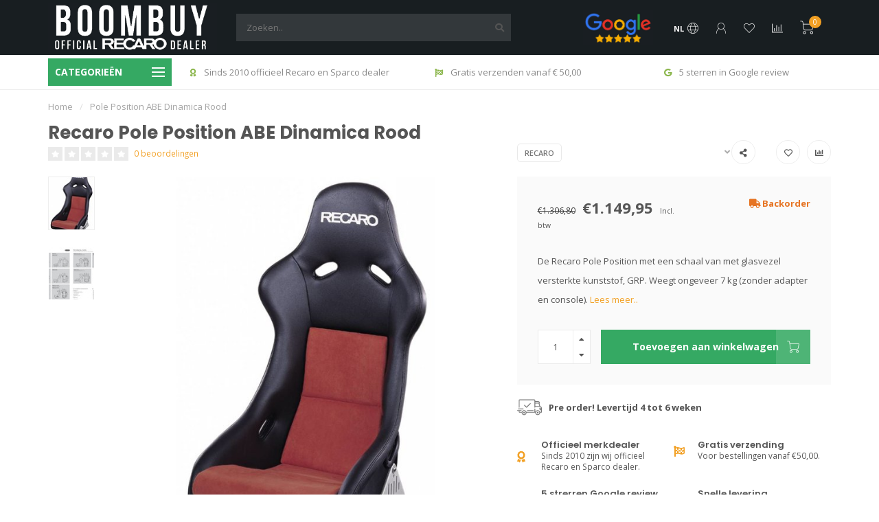

--- FILE ---
content_type: text/html;charset=utf-8
request_url: https://www.boombuy.nl/recaro-pole-position-abe-dinamica-rood.html
body_size: 17283
content:
<!DOCTYPE html>
<html lang="nl">
  <head>
    
    <!--
        
        Theme Nova | v1.5.3.06122201_1_0
        Theme designed and created by Dyvelopment - We are true e-commerce heroes!
        
        For custom Lightspeed eCom work like custom design or development,
        please contact us at www.dyvelopment.com

          _____                  _                                  _   
         |  __ \                | |                                | |  
         | |  | |_   ___   _____| | ___  _ __  _ __ ___   ___ _ __ | |_ 
         | |  | | | | \ \ / / _ \ |/ _ \| '_ \| '_ ` _ \ / _ \ '_ \| __|
         | |__| | |_| |\ V /  __/ | (_) | |_) | | | | | |  __/ | | | |_ 
         |_____/ \__, | \_/ \___|_|\___/| .__/|_| |_| |_|\___|_| |_|\__|
                  __/ |                 | |                             
                 |___/                  |_|                             
    -->
    
    <meta charset="utf-8"/>
<!-- [START] 'blocks/head.rain' -->
<!--

  (c) 2008-2026 Lightspeed Netherlands B.V.
  http://www.lightspeedhq.com
  Generated: 24-01-2026 @ 09:24:01

-->
<link rel="canonical" href="https://www.boombuy.nl/recaro-pole-position-abe-dinamica-rood.html"/>
<link rel="alternate" href="https://www.boombuy.nl/index.rss" type="application/rss+xml" title="Nieuwe producten"/>
<meta name="robots" content="noodp,noydir"/>
<meta name="google-site-verification" content="hvB9Z5VV7GsjOfQvipCEnR75c-4xPyt8Wzk17wVw3ps"/>
<meta property="og:url" content="https://www.boombuy.nl/recaro-pole-position-abe-dinamica-rood.html?source=facebook"/>
<meta property="og:site_name" content="Officiële Recaro en Sparco merk dealer! De specialist met de beste aanbiedingen."/>
<meta property="og:title" content="Recaro Pole Position ABE Dinamica Rood"/>
<meta property="og:description" content="De Professionele racekuip, ook geschikt voor de snelweg."/>
<meta property="og:image" content="https://cdn.webshopapp.com/shops/9503/files/2718959/recaro-pole-position-abe-dinamica-rood.jpg"/>
<!--[if lt IE 9]>
<script src="https://cdn.webshopapp.com/assets/html5shiv.js?2025-02-20"></script>
<![endif]-->
<!-- [END] 'blocks/head.rain' -->
    
        	  	              	    	    	    	    	    	         
        <title>Recaro Pole Position ABE Dinamica Rood - Officiële Recaro en Sparco merk dealer! De specialist met de beste aanbiedingen.</title>
    
    <meta name="description" content="De Professionele racekuip, ook geschikt voor de snelweg." />
    <meta name="keywords" content="Racekuip, Recaro Pole Postition, Recaro Racekuipen, Recaro, Racestoelen, bcs recaro, biesheuvel" />
    
        
    <meta http-equiv="X-UA-Compatible" content="IE=edge">
    <meta name="viewport" content="width=device-width, initial-scale=1.0, maximum-scale=1.0, user-scalable=0">
    <meta name="apple-mobile-web-app-capable" content="yes">
    <meta name="apple-mobile-web-app-status-bar-style" content="black">
    
        	        
		<link rel="preconnect" href="https://cdn.webshopapp.com/">
		<link rel="preconnect" href="https://assets.webshopapp.com">	
    		<link rel="preconnect" href="https://fonts.googleapis.com">
		<link rel="preconnect" href="https://fonts.gstatic.com" crossorigin>
		<link rel="dns-prefetch" href="https://fonts.googleapis.com">
		<link rel="dns-prefetch" href="https://fonts.gstatic.com" crossorigin>
    		<link rel="dns-prefetch" href="https://cdn.webshopapp.com/">
		<link rel="dns-prefetch" href="https://assets.webshopapp.com">	

    <link rel="shortcut icon" href="https://cdn.webshopapp.com/shops/9503/themes/153089/assets/favicon.ico?20250723131455" type="image/x-icon" />
    <script src="https://cdn.webshopapp.com/shops/9503/themes/153089/assets/jquery-1-12-4-min.js?2025072313145920210101142711"></script>
    
    <script>!navigator.userAgent.match('MSIE 10.0;') || document.write('<script src="https://cdn.webshopapp.com/shops/9503/themes/153089/assets/proto-polyfill.js?2025072313145920210101142711">\x3C/script>')</script>
    <script>if(navigator.userAgent.indexOf("MSIE ") > -1 || navigator.userAgent.indexOf("Trident/") > -1) { document.write('<script src="https://cdn.webshopapp.com/shops/9503/themes/153089/assets/intersection-observer-polyfill.js?2025072313145920210101142711">\x3C/script>') }</script>
    
        <link href="//fonts.googleapis.com/css?family=Open%20Sans:400,300,600,700|Poppins:300,400,600,700&amp;display=swap" rel="preload" as="style">
    <link href="//fonts.googleapis.com/css?family=Open%20Sans:400,300,600,700|Poppins:300,400,600,700&amp;display=swap" rel="stylesheet">
        
    <link rel="preload" href="https://cdn.webshopapp.com/shops/9503/themes/153089/assets/fontawesome-5-min.css?2025072313145920210101142711" as="style">
    <link rel="stylesheet" href="https://cdn.webshopapp.com/shops/9503/themes/153089/assets/fontawesome-5-min.css?2025072313145920210101142711">
    
    <link rel="preload" href="https://cdn.webshopapp.com/shops/9503/themes/153089/assets/bootstrap-min.css?2025072313145920210101142711" as="style">
    <link rel="stylesheet" href="https://cdn.webshopapp.com/shops/9503/themes/153089/assets/bootstrap-min.css?2025072313145920210101142711">
    
    <link rel="preload" as="script" href="https://cdn.webshopapp.com/assets/gui.js?2025-02-20">
    <script src="https://cdn.webshopapp.com/assets/gui.js?2025-02-20"></script>
    
    <link rel="preload" as="script" href="https://cdn.webshopapp.com/assets/gui-responsive-2-0.js?2025-02-20">
    <script src="https://cdn.webshopapp.com/assets/gui-responsive-2-0.js?2025-02-20"></script>
    
        <link rel="stylesheet" href="https://cdn.webshopapp.com/shops/9503/themes/153089/assets/fancybox-3-5-7-min.css?2025072313145920210101142711" />
        
    <link rel="preload" href="https://cdn.webshopapp.com/shops/9503/themes/153089/assets/style.css?2025072313145920210101142711" as="style">
    <link rel="stylesheet" href="https://cdn.webshopapp.com/shops/9503/themes/153089/assets/style.css?2025072313145920210101142711" />
    
    <!-- User defined styles -->
    <link rel="preload" href="https://cdn.webshopapp.com/shops/9503/themes/153089/assets/settings.css?2025072313145920210101142711" as="style">
    <link rel="preload" href="https://cdn.webshopapp.com/shops/9503/themes/153089/assets/custom.css?2025072313145920210101142711" as="style">
    <link rel="stylesheet" href="https://cdn.webshopapp.com/shops/9503/themes/153089/assets/settings.css?2025072313145920210101142711" />
    <link rel="stylesheet" href="https://cdn.webshopapp.com/shops/9503/themes/153089/assets/custom.css?2025072313145920210101142711" />
    
    <script>
   var productStorage = {};
   var theme = {};

  </script>    
    <link type="preload" src="https://cdn.webshopapp.com/shops/9503/themes/153089/assets/countdown-min.js?2025072313145920210101142711" as="script">
    <link type="preload" src="https://cdn.webshopapp.com/shops/9503/themes/153089/assets/swiper-4-min.js?2025072313145920210101142711" as="script">
    <link type="preload" src="https://cdn.webshopapp.com/shops/9503/themes/153089/assets/swiper-453.js?2025072313145920210101142711" as="script">
    <link type="preload" src="https://cdn.webshopapp.com/shops/9503/themes/153089/assets/global.js?2025072313145920210101142711" as="script">
    
            
      </head>
  <body class="layout-custom">
    <div class="body-content"><div class="overlay"><i class="fa fa-times"></i></div><header><div id="header-holder"><div class="container"><div id="header-content"><div class="header-left"><div class="categories-button small scroll scroll-nav hidden-sm hidden-xs hidden-xxs"><div class="nav-icon"><div class="bar1"></div><div class="bar3"></div><span>Menu</span></div></div><div id="mobilenav" class="categories-button small mobile visible-sm visible-xs visible-xxs"><div class="nav-icon"><div class="bar1"></div><div class="bar3"></div></div><span>Menu</span></div><span id="mobilesearch" class="visible-xxs visible-xs visible-sm"><a href="https://www.boombuy.nl/"><i class="fa fa-search" aria-hidden="true"></i></a></span><a href="https://www.boombuy.nl/" class="logo hidden-sm hidden-xs hidden-xxs"><img class="logo" src="https://cdn.webshopapp.com/shops/9503/themes/153089/assets/logo.png?20250723131455" alt="Officiële Recaro en Sparco dealer! De specialist met de beste aanbiedingen."></a></div><div class="header-center"><div class="search hidden-sm hidden-xs hidden-xxs"><form action="https://www.boombuy.nl/search/" class="searchform" method="get"><div class="search-holder"><input type="text" class="searchbox" name="q" placeholder="Zoeken.." autocomplete="off"><i class="fa fa-search" aria-hidden="true"></i><i class="fa fa-times clearsearch" aria-hidden="true"></i></div></form><div class="searchcontent hidden-xs hidden-xxs"><div class="searchresults"></div><div class="more"><a href="#" class="search-viewall">Bekijk alle resultaten <span>(0)</span></a></div><div class="noresults">Geen producten gevonden</div></div></div><a href="https://www.boombuy.nl/"><img class="logo hidden-lg hidden-md" src="https://cdn.webshopapp.com/shops/9503/themes/153089/assets/logo.png?20250723131455" alt="Officiële Recaro en Sparco dealer! De specialist met de beste aanbiedingen."></a></div><div class="header-hallmark hidden-xs hidden-xxs hidden-sm"><a href="https://www.google.com/search?sxsrf=ALeKk00EUzyfOHR8HnSlStsv83R-qV82mQ%3A1582802341367&amp;ei=paVXXvj8FcmAi-gPyMuPkAo&amp;q=boombuy&amp;oq=boombuy&amp;gs_l=psy-ab.3..35i39j0i10i203j0i203j0i30l2j0i10i30j0i30l2j0i5i10i30j0i30.2111.2868..3037...0.1..0.64.364.7......0....1.." target="_blank"><img src="https://cdn.webshopapp.com/shops/9503/themes/153089/assets/hallmark.png?20250723131455" alt="" class="custom"></a></div><div class="header-right text-right"><div class="user-actions hidden-sm hidden-xs hidden-xxs"><a href="#" class="header-link" data-fancy="fancy-locale-holder" data-fancy-type="flyout" data-tooltip title="Taal & Valuta" data-placement="bottom"><span class="current-lang">NL</span><i class="nova-icon nova-icon-globe"></i></a><a href="https://www.boombuy.nl/account/" class="account header-link" data-fancy="fancy-account-holder" data-tooltip title="Mijn account" data-placement="bottom"><!-- <img src="https://cdn.webshopapp.com/shops/9503/themes/153089/assets/icon-user.svg?2025072313145920210101142711" alt="My account" class="icon"> --><i class="nova-icon nova-icon-user"></i></a><a href="https://www.boombuy.nl/account/wishlist/" class="header-link" data-tooltip title="Verlanglijst" data-placement="bottom" data-fancy="fancy-account-holder"><i class="nova-icon nova-icon-heart"></i></a><a href="" class="header-link compare" data-fancy="fancy-compare-holder" data-fancy-type="flyout" data-tooltip title="Vergelijk" data-placement="bottom"><i class="nova-icon nova-icon-chart"></i></a><div class="fancy-box flyout fancy-compare-holder"><div class="fancy-compare"><div class="row"><div class="col-md-12"><h4>Vergelijk producten</h4></div><div class="col-md-12"><p>U heeft nog geen producten toegevoegd.</p></div></div></div></div><div class="fancy-box flyout fancy-locale-holder"><div class="fancy-locale"><div class=""><label for="">Kies uw taal</label><div class="flex-container middle"><div class="flex-col"><span class="flags nl"></span></div><div class="flex-col flex-grow-1"><select id="" class="fancy-select" onchange="document.location=this.options[this.selectedIndex].getAttribute('data-url')"><option lang="nl" title="Nederlands" data-url="https://www.boombuy.nl/go/product/2120472" selected="selected">Nederlands</option></select></div></div></div><div class="margin-top-half"><label for="">Kies uw valuta</label><div class="flex-container middle"><div class="flex-col"><span><strong>€</strong></span></div><div class="flex-col flex-grow-1"><select id="" class="fancy-select" onchange="document.location=this.options[this.selectedIndex].getAttribute('data-url')"><option data-url="https://www.boombuy.nl/session/currency/eur/" selected="selected">EUR</option></select></div></div></div></div></div></div><a href="https://www.boombuy.nl/cart/" class="cart header-link" data-fancy="fancy-cart-holder"><div class="cart-icon"><i class="nova-icon nova-icon-shopping-cart"></i><span id="qty" class="highlight-bg cart-total-qty shopping-cart">0</span></div></a></div></div></div></div><div class="cf"></div><div class="subheader-holder"><div class="container"><div class="subheader"><nav class="subheader-nav hidden-sm hidden-xs hidden-xxs"><div class="categories-button main">
          Categorieën
          <div class="nav-icon"><div class="bar1"></div><div class="bar2"></div><div class="bar3"></div></div></div><div class="nav-main-holder"><ul class="nav-main"><li class="nav-main-item"><a href="https://www.boombuy.nl/alle-racekuipen/" class="nav-main-item-name"><img src="https://cdn.webshopapp.com/shops/9503/files/317429078/35x35x1/image.jpg">
                                            Alle racekuipen
            </a></li><li class="nav-main-item"><a href="https://www.boombuy.nl/recaro-racestoelen/" class="nav-main-item-name has-subs"><img src="https://cdn.webshopapp.com/shops/9503/files/317428521/35x35x1/image.jpg">
                                            Recaro racestoelen
            </a><ul class="nav-main-sub full-width mega level-1"><li><div class="nav-main-sub-item-holder"><div class="container"><div class="row"><div class="col-md-3 nav-main-sub-item"><h5 class="nav-main-item category-title"><a href="https://www.boombuy.nl/recaro-racestoelen/recaro-pole-position/">Recaro Pole Position</a></h5></div><div class="col-md-3 nav-main-sub-item"><h5 class="nav-main-item category-title"><a href="https://www.boombuy.nl/recaro-racestoelen/recaro-pro-racer/">Recaro Pro Racer</a></h5></div><div class="col-md-3 nav-main-sub-item"><h5 class="nav-main-item category-title"><a href="https://www.boombuy.nl/recaro-racestoelen/recaro-profi/">Recaro Profi</a></h5></div><div class="col-md-3 nav-main-sub-item"><h5 class="nav-main-item category-title"><a href="https://www.boombuy.nl/recaro-racestoelen/accessoires/">Accessoires</a></h5></div><div class="cf"></div><div class="col-md-3 nav-main-sub-item"><h5 class="nav-main-item category-title"><a href="https://www.boombuy.nl/recaro-racestoelen/recaro-podium/">Recaro Podium</a></h5></div></div></div></div></li></ul></li><li class="nav-main-item"><a href="https://www.boombuy.nl/carbon-racestoelen/" class="nav-main-item-name"><img src="https://cdn.webshopapp.com/shops/9503/files/317428703/35x35x1/image.jpg">
                                            Carbon racestoelen
            </a></li><li class="nav-main-item"><a href="https://www.boombuy.nl/accessoires/" class="nav-main-item-name"><img src="https://cdn.webshopapp.com/shops/9503/files/317428766/35x35x1/image.jpg">
                                            Accessoires
            </a></li><li class="nav-main-item"><a href="https://www.boombuy.nl/pole-position/" class="nav-main-item-name"><img src="https://cdn.webshopapp.com/shops/9503/files/317428826/35x35x1/image.jpg">
                                            Pole Position
            </a></li></ul></div></nav><div class="subheader-usps"><div class="usps-slider-holder" style="width:100%;"><div class="swiper-container usps-header with-header"><div class="swiper-wrapper"><div class="swiper-slide usp-block"><div><i class="fas fa-award"></i> Sinds 2010 officieel Recaro en Sparco dealer
          </div></div><div class="swiper-slide usp-block"><div><i class="fas fa-flag-checkered"></i> Gratis verzenden vanaf € 50,00
          </div></div><div class="swiper-slide usp-block"><div><i class="fab fa-google"></i> 5 sterren in Google review 
          </div></div><div class="swiper-slide usp-block"><div><i class="fas fa-shipping-fast"></i> Voor 14:00 besteld? Morgen in huis
          </div></div></div></div></div></div></div></div></div><div class="subnav-dimmed"></div></header><div class="breadcrumbs"><div class="container"><div class="row"><div class="col-md-12"><a href="https://www.boombuy.nl/" title="Home">Home</a><span><span class="seperator">/</span><a href="https://www.boombuy.nl/recaro-pole-position-abe-dinamica-rood.html"><span>Pole Position ABE Dinamica Rood</span></a></span></div></div></div></div><div class="addtocart-sticky"><div class="container"><div class="flex-container marginless middle"><img src="https://cdn.webshopapp.com/shops/9503/files/2718959/42x42x2/image.jpg" alt="" class="max-size"><h5 class="title hidden-xs hidden-xxs">Recaro Pole Position ABE Dinamica Rood</h5><div class="sticky-price"><span class="price-old">€1.306,80</span><span class="price">€1.149,95</span></div><a href="https://www.boombuy.nl/cart/add/3342596/" class="button quick-cart smaall-button" data-title="Pole Position ABE Dinamica Rood" data-price="€1.149,95" data-variant="" data-image="https://cdn.webshopapp.com/shops/9503/files/2718959/650x650x2/image.jpg">Toevoegen aan winkelwagen</a><a href="https://www.boombuy.nl/account/wishlistAdd/2120472/?variant_id=3342596" class="button lined sticky-wishlist hidden-xs hidden-xxs" data-tooltip data-original-title="Aan verlanglijst toevoegen" data-placement="bottom"><i class="nova-icon nova-icon-heart"></i></a></div></div></div><div class="container productpage"><div class="row"><div class="col-md-12"><div class="product-title hidden-xxs hidden-xs hidden-sm"><div class=""><h1 class="">Recaro Pole Position ABE Dinamica Rood </h1></div><div class="row"><div class="col-md-7"><div class="title-appendix"><div class="reviewscore"><span class="stars"><i class="fa fa-star empty" aria-hidden="true"></i><i class="fa fa-star empty" aria-hidden="true"></i><i class="fa fa-star empty" aria-hidden="true"></i><i class="fa fa-star empty" aria-hidden="true"></i><i class="fa fa-star empty" aria-hidden="true"></i></span><a href="#reviews" data-scrollview-id="reviews" data-scrollview-offset="150" class="highlight-txt hidden-xxs hidden-xs hidden-sm">0 beoordelingen</a></div></div></div><div class="col-md-5"><div class="title-appendix"><a href="https://www.boombuy.nl/brands/recaro/" class="brand-button rounded margin-right-10">Recaro</a><div class="wishlist text-right"><a href="https://www.boombuy.nl/account/wishlistAdd/2120472/?variant_id=3342596" class="margin-right-10" data-tooltip title="Aan verlanglijst toevoegen"><i class="far fa-heart"></i></a><a href="https://www.boombuy.nl/compare/add/3342596/" class="compare" data-tooltip title="Toevoegen om te vergelijken" data-compare="3342596"><i class="fas fa-chart-bar"></i></a></div><div class="share dropdown-holder"><a href="#" class="share-toggle" data-toggle="dropdown" data-tooltip title="Deel dit product"><i class="fa fa-share-alt"></i></a><div class="content dropdown-content dropdown-right"><a onclick="return !window.open(this.href,'Pole Position ABE Dinamica Rood', 'width=500,height=500')" target="_blank" href="https://www.facebook.com/sharer/sharer.php?u=https%3A%2F%2Fwww.boombuy.nl%2Frecaro-pole-position-abe-dinamica-rood.html" class="facebook"><i class="fab fa-facebook-square"></i></a><a onclick="return !window.open(this.href,'Pole Position ABE Dinamica Rood', 'width=500,height=500')" target="_blank" href="https://twitter.com/home?status=recaro-pole-position-abe-dinamica-rood.html" class="twitter"><i class="fab fa-twitter-square"></i></a><a onclick="return !window.open(this.href,'Pole Position ABE Dinamica Rood', 'width=500,height=500')" target="_blank" href="https://pinterest.com/pin/create/button/?url=https://www.boombuy.nl/recaro-pole-position-abe-dinamica-rood.html&media=https://cdn.webshopapp.com/shops/9503/files/2718959/image.jpg&description=De%20Recaro%20Pole%20Position%20met%20een%20schaal%20van%20met%20glasvezel%20versterkte%20kunststof%2C%20GRP.%20Weegt%20ongeveer%207%20kg%20%28zonder%20adapter%20en%20console%29." class="pinterest"><i class="fab fa-pinterest-square"></i></a></div></div></div></div></div></div></div></div><div class="content-box"><div class="row"><div class="col-md-1 hidden-sm hidden-xs hidden-xxs thumbs-holder vertical"><div class="thumbs vertical" style="margin-top:0;"><div class="swiper-container swiper-container-vert swiper-productthumbs" style="height:100%; width:100%;"><div class="swiper-wrapper"><div class="swiper-slide swiper-slide-vert active"><img src="https://cdn.webshopapp.com/shops/9503/files/2718959/65x75x1/recaro-pole-position-abe-dinamica-rood.jpg" alt="" class="img-responsive"></div><div class="swiper-slide swiper-slide-vert"><img src="https://cdn.webshopapp.com/shops/9503/files/317420891/65x75x1/recaro-pole-position-abe-dinamica-rood.jpg" alt="" class="img-responsive"></div></div></div></div></div><div class="col-sm-6 productpage-left"><div class="row"><div class="col-md-12"><div class="product-image-holder" id="holder"><div class="swiper-container swiper-productimage product-image"><div class="swiper-wrapper"><div class="swiper-slide zoom" data-src="https://cdn.webshopapp.com/shops/9503/files/2718959/recaro-pole-position-abe-dinamica-rood.jpg" data-fancybox="product-images"><img height="650" width="650" src="https://cdn.webshopapp.com/shops/9503/files/2718959/650x650x2/recaro-pole-position-abe-dinamica-rood.jpg" class="img-responsive" data-src-zoom="https://cdn.webshopapp.com/shops/9503/files/2718959/recaro-pole-position-abe-dinamica-rood.jpg" alt="Recaro Pole Position ABE Dinamica Rood"></div><div class="swiper-slide zoom" data-src="https://cdn.webshopapp.com/shops/9503/files/317420891/recaro-pole-position-abe-dinamica-rood.jpg" data-fancybox="product-images"><img data-src="https://cdn.webshopapp.com/shops/9503/files/317420891/650x650x2/recaro-pole-position-abe-dinamica-rood.jpg" class="swiper-lazy img-responsive" data-src-zoom="https://cdn.webshopapp.com/shops/9503/files/317420891/recaro-pole-position-abe-dinamica-rood.jpg" alt="Recaro Pole Position ABE Dinamica Rood"></div></div></div><a href="https://www.boombuy.nl/account/wishlistAdd/2120472/?variant_id=3342596" class="mobile-wishlist visible-sm visible-xs visible-xxs"><i class="nova-icon nova-icon-heart"></i></a></div><div class="swiper-pagination swiper-pagination-image hidden-md hidden-lg"></div></div></div></div><div class="col-md-5 col-sm-6 productpage-right"><div class="row visible-xxs visible-xs visible-sm"><div class="col-md-12"><div class="mobile-pre-title"><a href="https://www.boombuy.nl/brands/recaro/" class="brand-button rounded margin-right-10">Recaro</a></div><div class="mobile-title"><h4>Recaro Pole Position ABE Dinamica Rood</h4></div></div></div><!-- start offer wrapper --><div class="offer-holder"><div class="row "><div class="col-md-12"><div class="product-price"><div class="row"><div class="col-xs-6"><span class="price-old margin-right-10">€1.306,80</span><span class="price margin-right-10">€1.149,95</span><span class="price-strict">Incl. btw</span></div><div class="col-xs-6 text-right"><div class="stock"><div class="backorder"><i class="fa fa-truck"></i> Backorder</div></div></div></div></div></div></div><div class="row rowmargin"><div class="col-md-12"><div class="product-description"><p>
              De Recaro Pole Position met een schaal van met glasvezel versterkte kunststof, GRP. Weegt ongeveer 7 kg (zonder adapter en console).
                            <a href="#information" data-scrollview-id="information" data-scrollview-offset="190">Lees meer..</a></p></div></div></div><form action="https://www.boombuy.nl/cart/add/3342596/" id="product_configure_form" method="post"><div class="row margin-top" style="display:none;"><div class="col-md-12"><div class="productform variant-blocks"><input type="hidden" name="bundle_id" id="product_configure_bundle_id" value=""></div></div></div><div class="row"><div class="col-md-12 rowmargin"><div class="addtocart-holder"><div class="qty"><input type="text" name="quantity" class="quantity qty-fast" value="1"><span class="qtyadd"><i class="fa fa-caret-up"></i></span><span class="qtyminus"><i class="fa fa-caret-down"></i></span></div><div class="addtocart"><button type="submit" name="addtocart" class="btn-addtocart quick-cart button button-cta" data-vid="3342596" data-title="Pole Position ABE Dinamica Rood" data-variant="" data-price="€1.149,95" data-image="https://cdn.webshopapp.com/shops/9503/files/2718959/650x650x2/image.jpg" data-has-related="true">
                Toevoegen aan winkelwagen <span class="icon-holder"><i class="nova-icon nova-icon-shopping-cart"></i></span></button></div></div></div></div></form></div><!-- end offer wrapper --><div class="flex-container middle margin-top-half"><div class="flex-col flex-grow-1"><div class="product-deliverytime"><div class="deliverytime-icon"><svg version="1.1" id="truck-icon" xmlns="http://www.w3.org/2000/svg" xmlns:xlink="http://www.w3.org/1999/xlink" x="0px" y="0px"
	 viewBox="0 0 512 512" width="36" xml:space="preserve"><g><g><path d="M476.158,231.363l-13.259-53.035c3.625-0.77,6.345-3.986,6.345-7.839v-8.551c0-18.566-15.105-33.67-33.67-33.67h-60.392
			V110.63c0-9.136-7.432-16.568-16.568-16.568H50.772c-9.136,0-16.568,7.432-16.568,16.568V256c0,4.427,3.589,8.017,8.017,8.017
			c4.427,0,8.017-3.589,8.017-8.017V110.63c0-0.295,0.239-0.534,0.534-0.534h307.841c0.295,0,0.534,0.239,0.534,0.534v145.372
			c0,4.427,3.589,8.017,8.017,8.017c4.427,0,8.017-3.589,8.017-8.017v-9.088h94.569c0.008,0,0.014,0.002,0.021,0.002
			c0.008,0,0.015-0.001,0.022-0.001c11.637,0.008,21.518,7.646,24.912,18.171h-24.928c-4.427,0-8.017,3.589-8.017,8.017v17.102
			c0,13.851,11.268,25.119,25.119,25.119h9.086v35.273h-20.962c-6.886-19.883-25.787-34.205-47.982-34.205
			s-41.097,14.322-47.982,34.205h-3.86v-60.393c0-4.427-3.589-8.017-8.017-8.017c-4.427,0-8.017,3.589-8.017,8.017v60.391H192.817
			c-6.886-19.883-25.787-34.205-47.982-34.205s-41.097,14.322-47.982,34.205H50.772c-0.295,0-0.534-0.239-0.534-0.534v-17.637
			h34.739c4.427,0,8.017-3.589,8.017-8.017s-3.589-8.017-8.017-8.017H8.017c-4.427,0-8.017,3.589-8.017,8.017
			s3.589,8.017,8.017,8.017h26.188v17.637c0,9.136,7.432,16.568,16.568,16.568h43.304c-0.002,0.178-0.014,0.355-0.014,0.534
			c0,27.996,22.777,50.772,50.772,50.772s50.772-22.776,50.772-50.772c0-0.18-0.012-0.356-0.014-0.534h180.67
			c-0.002,0.178-0.014,0.355-0.014,0.534c0,27.996,22.777,50.772,50.772,50.772c27.995,0,50.772-22.776,50.772-50.772
			c0-0.18-0.012-0.356-0.014-0.534h26.203c4.427,0,8.017-3.589,8.017-8.017v-85.511C512,251.989,496.423,234.448,476.158,231.363z
			 M375.182,144.301h60.392c9.725,0,17.637,7.912,17.637,17.637v0.534h-78.029V144.301z M375.182,230.881v-52.376h71.235
			l13.094,52.376H375.182z M144.835,401.904c-19.155,0-34.739-15.583-34.739-34.739s15.584-34.739,34.739-34.739
			c19.155,0,34.739,15.583,34.739,34.739S163.99,401.904,144.835,401.904z M427.023,401.904c-19.155,0-34.739-15.583-34.739-34.739
			s15.584-34.739,34.739-34.739c19.155,0,34.739,15.583,34.739,34.739S446.178,401.904,427.023,401.904z M495.967,299.29h-9.086
			c-5.01,0-9.086-4.076-9.086-9.086v-9.086h18.171V299.29z"/></g></g><g><g><path d="M144.835,350.597c-9.136,0-16.568,7.432-16.568,16.568c0,9.136,7.432,16.568,16.568,16.568
			c9.136,0,16.568-7.432,16.568-16.568C161.403,358.029,153.971,350.597,144.835,350.597z"/></g></g><g><g><path d="M427.023,350.597c-9.136,0-16.568,7.432-16.568,16.568c0,9.136,7.432,16.568,16.568,16.568
			c9.136,0,16.568-7.432,16.568-16.568C443.591,358.029,436.159,350.597,427.023,350.597z"/></g></g><g><g><path d="M332.96,316.393H213.244c-4.427,0-8.017,3.589-8.017,8.017s3.589,8.017,8.017,8.017H332.96
			c4.427,0,8.017-3.589,8.017-8.017S337.388,316.393,332.96,316.393z"/></g></g><g><g><path d="M127.733,282.188H25.119c-4.427,0-8.017,3.589-8.017,8.017s3.589,8.017,8.017,8.017h102.614
			c4.427,0,8.017-3.589,8.017-8.017S132.16,282.188,127.733,282.188z"/></g></g><g><g><path d="M278.771,173.37c-3.13-3.13-8.207-3.13-11.337,0.001l-71.292,71.291l-37.087-37.087c-3.131-3.131-8.207-3.131-11.337,0
			c-3.131,3.131-3.131,8.206,0,11.337l42.756,42.756c1.565,1.566,3.617,2.348,5.668,2.348s4.104-0.782,5.668-2.348l76.96-76.96
			C281.901,181.576,281.901,176.501,278.771,173.37z"/></g></g><g></g><g></g><g></g><g></g><g></g><g></g><g></g><g></g><g></g><g></g><g></g><g></g><g></g><g></g><g></g></svg></div><div class="deliverytime-content">
                        	Pre order! Levertijd 4 tot 6 weken
                      </div></div></div></div><div class="row rowmargin"><div class="col-md-12"><div class="productpage-usps"><ul><li><i class="fas fa-award"></i><h4>Officieel merkdealer</h4> Sinds 2010 zijn wij officieel Recaro en Sparco dealer.</li><li><i class="fas fa-flag-checkered"></i><h4>Gratis verzending </h4> Voor bestellingen vanaf €50,00.</li><li class="seperator"></li><li><i class="fab fa-google"></i><h4>5 strerren Google review</h4> Klanten beoordelen ons met 5 sterren.</li><li><i class="fas fa-shipping-fast"></i><h4>Snelle levering</h4> Voor 14:00 besteld, de volgende werkdag in huis.</li></ul></div></div></div></div></div><div class="row margin-top-50 product-details"><div class="col-md-7 info-left"><!--<div class="product-details-nav hidden-xxs hidden-xs hidden-sm"><a href="#information" class="button-txt" data-scrollview-id="information" data-scrollview-offset="190">Beschrijving</a><a href="#specifications" class="button-txt" data-scrollview-id="specifications" data-scrollview-offset="150">Specificaties</a><a href="#reviews" class="button-txt" data-scrollview-id="reviews" data-scrollview-offset="150">Reviews</a></div>--><div class="product-info active" id="information"><h4 class="block-title ">
		      Productomschrijving
    		</h4><div class="content block-content active"><p>Pole Position ABE Dinamica Rood<br /><br />ABE/ TUV<br />Gewicht: Eco light  7 kg<br />Materiaal: GRP Glasvezelversterkte kunststof<br /><br /><strong><strong>De Professionele racekuip, ook geschikt voor de snelweg</strong><br /></strong><br />De Recaro Pole Position met een schaal van met glasvezel versterkte kunststof, GRP. Weegt ongeveer 7 kg (zonder adapter en console), lendenschuim, gordeldoorvoer voor vierpunts gordel, maar ook geschikt voor driepunts gordel, geïntegreerde hoofdsteun.<b><br /></b><br /><br /><br /><br /></p></div></div><div class="embed-specs-holder" id="specifications"><h4 class="block-title">Specificaties</h4><div class="block-content"><div class="specs"><div class="spec-holder"><div class="row"><div class="col-xs-5 spec-name">
              Artikelnummer
          </div><div class="col-xs-7 spec-value">
            070.77.0886
          </div></div></div></div></div></div><div class="product-reviews" id="reviews"><h4 class="block-title">Reviews
        <span class="review-stars small visible-sm visible-xs visible-xxs"><span class="stars"><i class="fa fa-star empty"></i><i class="fa fa-star empty"></i><i class="fa fa-star empty"></i><i class="fa fa-star empty"></i><i class="fa fa-star empty"></i></span></span></h4><div class="block-content"><div class="reviews-header"><div class="reviews-score"><span class="stars"><i class="fa fa-star empty"></i><i class="fa fa-star empty"></i><i class="fa fa-star empty"></i><i class="fa fa-star empty"></i><i class="fa fa-star empty"></i></span>
                          
                            	0 beoordelingen
                            
                            <div class="" style="margin-top:15px;"><a href="" class="button" data-fancy="fancy-review-holder">Je beoordeling toevoegen</a></div></div><div class="reviews-extracted hidden-xs hidden-xxs"><div class="reviews-extracted-block"><i class="fas fa-star"></i><i class="fas fa-star"></i><i class="fas fa-star"></i><i class="fas fa-star"></i><i class="fas fa-star"></i><div class="review-bar gray-bg darker"><div class="fill" style="width:NAN%"></div></div></div><div class="reviews-extracted-block"><i class="fas fa-star"></i><i class="fas fa-star"></i><i class="fas fa-star"></i><i class="fas fa-star"></i><i class="fas fa-star empty"></i><div class="review-bar gray-bg darker"><div class="fill" style="width:NAN%"></div></div></div><div class="reviews-extracted-block"><i class="fas fa-star"></i><i class="fas fa-star"></i><i class="fas fa-star"></i><i class="fas fa-star empty"></i><i class="fas fa-star empty"></i><div class="review-bar gray-bg darker"><div class="fill" style="width:NAN%"></div></div></div><div class="reviews-extracted-block"><i class="fas fa-star"></i><i class="fas fa-star"></i><i class="fas fa-star empty"></i><i class="fas fa-star empty"></i><i class="fas fa-star empty"></i><div class="review-bar gray-bg darker"><div class="fill" style="width:NAN%"></div></div></div><div class="reviews-extracted-block"><i class="fas fa-star"></i><i class="fas fa-star empty"></i><i class="fas fa-star empty"></i><i class="fas fa-star empty"></i><i class="fas fa-star empty"></i><div class="review-bar gray-bg darker"><div class="fill" style="width:NAN%"></div></div></div></div></div><div class="reviews"></div></div></div></div><div class="col-md-5 info-right"><div class="related-products active static-products-holder default-related"><h4 class="block-title">Gerelateerde producten</h4><div class="products-holder block-content active"><div class="swiper-container swiper-related-products"><div class="swiper-wrapper"><div class="product-grid odd swiper-slide" data-loopindex="1" data-trueindex="1" data-homedeal=""><div class="product-block-holder rounded boxed-border shadow-hover  white-bg" data-pid="2120499" data-json="https://www.boombuy.nl/recaro-glijrails.html?format=json"><div class="product-block text-left"><div class="product-label highlight-bg rotated">Sale -2%</div><div class="product-block-image"><a href="https://www.boombuy.nl/recaro-glijrails.html"><img height="325" width="325" src="https://cdn.webshopapp.com/shops/9503/files/2718986/650x650x2/recaro-glijrails.jpg" alt="Recaro Glijrails" title="Recaro Glijrails" /><div class="himage"></div></a><div class="product-block-stock hidden-sm hidden-xs hidden-xxs"><div class="loader"><i class="fa fa-spinner fa-spin"></i></div></div></div><div class="brand">Recaro</div><h4 class="with-brand"><a href="https://www.boombuy.nl/recaro-glijrails.html" title="Recaro Glijrails" class="title">
          Glijrails        </a></h4><div class="product-block-reviews"><span class="stars"><i class="fa fa-star empty"></i><i class="fa fa-star empty"></i><i class="fa fa-star empty"></i><i class="fa fa-star empty"></i><i class="fa fa-star empty"></i></span></div><a href="https://www.boombuy.nl/recaro-glijrails.html" class="product-block-quick quickshop"><i class="fas fa-search"></i></a><a href="https://www.boombuy.nl/recaro-glijrails.html" class="product-block-quick wishlist" data-fancy="fancy-account-holder"><i class="far fa-heart"></i></a><a href="https://www.boombuy.nl/compare/add/3342628/" data-compare="3342628" class="product-block-quick compare"><i class="fas fa-chart-bar"></i></a><div class="product-block-desc">
        Stalen adapter, leverbaar in 3 varianten afhankelijk van welk model stoel...      </div><div class="product-block-price"><span class="price-old">
              €163,95          	</span><strong>€159,95</strong></div></div></div></div><div class="product-grid even swiper-slide" data-loopindex="2" data-trueindex="2" data-homedeal=""><div class="product-block-holder rounded boxed-border shadow-hover  white-bg" data-pid="2120498" data-json="https://www.boombuy.nl/recaro-stalen-adapter-2120498.html?format=json"><div class="product-block text-left"><div class="product-block-image"><a href="https://www.boombuy.nl/recaro-stalen-adapter-2120498.html"><img height="325" width="325" src="https://cdn.webshopapp.com/shops/9503/files/2718985/650x650x2/recaro-stalen-adapter.jpg" alt="Recaro Stalen adapter" title="Recaro Stalen adapter" /><div class="himage"></div></a><div class="product-block-stock hidden-sm hidden-xs hidden-xxs"><div class="loader"><i class="fa fa-spinner fa-spin"></i></div></div></div><div class="brand">Recaro</div><h4 class="with-brand"><a href="https://www.boombuy.nl/recaro-stalen-adapter-2120498.html" title="Recaro Stalen adapter" class="title">
          Stalen adapter        </a></h4><div class="product-block-reviews"><span class="stars"><i class="fa fa-star empty"></i><i class="fa fa-star empty"></i><i class="fa fa-star empty"></i><i class="fa fa-star empty"></i><i class="fa fa-star empty"></i></span></div><a href="https://www.boombuy.nl/recaro-stalen-adapter-2120498.html" class="product-block-quick quickshop"><i class="fas fa-search"></i></a><a href="https://www.boombuy.nl/recaro-stalen-adapter-2120498.html" class="product-block-quick wishlist" data-fancy="fancy-account-holder"><i class="far fa-heart"></i></a><a href="https://www.boombuy.nl/compare/add/3342627/" data-compare="3342627" class="product-block-quick compare"><i class="fas fa-chart-bar"></i></a><div class="product-block-desc">
        Stalen adapter, leverbaar in 3 varianten afhankelijk van welk model stoel...      </div><div class="product-block-price"><strong>€195,95</strong></div></div></div></div><div class="cf hidden-lg hidden-md hidden-sm visible-xs visible-xxs" data-colwidth="4" data-index-div2="2"></div><div class="product-grid odd swiper-slide" data-loopindex="3" data-trueindex="3" data-homedeal=""><div class="product-block-holder rounded boxed-border shadow-hover  white-bg" data-pid="2120497" data-json="https://www.boombuy.nl/recaro-stalen-adapter-2120497.html?format=json"><div class="product-block text-left"><div class="product-block-image"><a href="https://www.boombuy.nl/recaro-stalen-adapter-2120497.html"><img height="325" width="325" src="https://cdn.webshopapp.com/shops/9503/files/2718984/650x650x2/recaro-stalen-adapter.jpg" alt="Recaro Stalen adapter" title="Recaro Stalen adapter" /><div class="himage"></div></a><div class="product-block-stock hidden-sm hidden-xs hidden-xxs"><div class="loader"><i class="fa fa-spinner fa-spin"></i></div></div></div><div class="brand">Recaro</div><h4 class="with-brand"><a href="https://www.boombuy.nl/recaro-stalen-adapter-2120497.html" title="Recaro Stalen adapter" class="title">
          Stalen adapter        </a></h4><div class="product-block-reviews"><span class="stars"><i class="fa fa-star empty"></i><i class="fa fa-star empty"></i><i class="fa fa-star empty"></i><i class="fa fa-star empty"></i><i class="fa fa-star empty"></i></span></div><a href="https://www.boombuy.nl/recaro-stalen-adapter-2120497.html" class="product-block-quick quickshop"><i class="fas fa-search"></i></a><a href="https://www.boombuy.nl/recaro-stalen-adapter-2120497.html" class="product-block-quick wishlist" data-fancy="fancy-account-holder"><i class="far fa-heart"></i></a><a href="https://www.boombuy.nl/compare/add/3342626/" data-compare="3342626" class="product-block-quick compare"><i class="fas fa-chart-bar"></i></a><div class="product-block-desc">
        Stalen adapter, leverbaar in 3 varianten afhankelijk van welk model stoel...      </div><div class="product-block-price"><strong>€195,95</strong></div></div></div></div><div class="cf visible-lg visible-md visible-sm hidden-xs" data-colwidth="4" data-index-div3="3"></div><div class="product-grid even swiper-slide" data-loopindex="4" data-trueindex="4" data-homedeal=""><div class="product-block-holder rounded boxed-border shadow-hover  white-bg" data-pid="2120496" data-json="https://www.boombuy.nl/recaro-stalen-adapter.html?format=json"><div class="product-block text-left"><div class="product-block-image"><a href="https://www.boombuy.nl/recaro-stalen-adapter.html"><img height="325" width="325" src="https://cdn.webshopapp.com/shops/9503/files/2718983/650x650x2/recaro-stalen-adapter.jpg" alt="Recaro Stalen adapter" title="Recaro Stalen adapter" /><div class="himage"></div></a><div class="product-block-stock hidden-sm hidden-xs hidden-xxs"><div class="loader"><i class="fa fa-spinner fa-spin"></i></div></div></div><div class="brand">Recaro</div><h4 class="with-brand"><a href="https://www.boombuy.nl/recaro-stalen-adapter.html" title="Recaro Stalen adapter" class="title">
          Stalen adapter        </a></h4><div class="product-block-reviews"><span class="stars"><i class="fa fa-star empty"></i><i class="fa fa-star empty"></i><i class="fa fa-star empty"></i><i class="fa fa-star empty"></i><i class="fa fa-star empty"></i></span></div><a href="https://www.boombuy.nl/recaro-stalen-adapter.html" class="product-block-quick quickshop"><i class="fas fa-search"></i></a><a href="https://www.boombuy.nl/recaro-stalen-adapter.html" class="product-block-quick wishlist" data-fancy="fancy-account-holder"><i class="far fa-heart"></i></a><a href="https://www.boombuy.nl/compare/add/3342625/" data-compare="3342625" class="product-block-quick compare"><i class="fas fa-chart-bar"></i></a><div class="product-block-desc">
        Stalen adapter, leverbaar in 3 varianten afhankelijk van welk model stoel...      </div><div class="product-block-price"><strong>€195,95</strong></div></div></div></div><div class="cf hidden-lg hidden-md hidden-sm visible-xs visible-xxs" data-colwidth="4" data-index-div2="4"></div><div class="product-grid odd swiper-slide" data-loopindex="5" data-trueindex="5" data-homedeal=""><div class="product-block-holder rounded boxed-border shadow-hover  white-bg" data-pid="2120494" data-json="https://www.boombuy.nl/recaro-aluminium-adapter.html?format=json"><div class="product-block text-left"><div class="product-block-image"><a href="https://www.boombuy.nl/recaro-aluminium-adapter.html"><img height="325" width="325" src="https://cdn.webshopapp.com/shops/9503/files/2718981/650x650x2/recaro-aluminium-adapter.jpg" alt="Recaro Aluminium adapter" title="Recaro Aluminium adapter" /><div class="himage"></div></a><div class="product-block-stock hidden-sm hidden-xs hidden-xxs"><div class="loader"><i class="fa fa-spinner fa-spin"></i></div></div></div><div class="brand">Recaro</div><h4 class="with-brand"><a href="https://www.boombuy.nl/recaro-aluminium-adapter.html" title="Recaro Aluminium adapter" class="title">
          Aluminium adapter        </a></h4><div class="product-block-reviews"><span class="stars"><i class="fa fa-star empty"></i><i class="fa fa-star empty"></i><i class="fa fa-star empty"></i><i class="fa fa-star empty"></i><i class="fa fa-star empty"></i></span></div><a href="https://www.boombuy.nl/recaro-aluminium-adapter.html" class="product-block-quick quickshop"><i class="fas fa-search"></i></a><a href="https://www.boombuy.nl/recaro-aluminium-adapter.html" class="product-block-quick wishlist" data-fancy="fancy-account-holder"><i class="far fa-heart"></i></a><a href="https://www.boombuy.nl/compare/add/3342618/" data-compare="3342618" class="product-block-quick compare"><i class="fas fa-chart-bar"></i></a><div class="product-block-desc">
        Aluminium adapter, geschikt voor de modellen:<br />
Pole Position ABE, Profi SPG XL e..      </div><div class="product-block-price"><strong>€255,95</strong></div></div></div></div></div><div class="button-holder"><div class="swiper-related-prev"><i class="fas fa-chevron-left"></i></div><div class="swiper-related-next"><i class="fas fa-chevron-right"></i></div></div></div></div></div><ul class="tagcloud text-center" style="margin-top:30px !important;"><li><a href="https://www.boombuy.nl/tags/recaro-pole-postition/" title="Recaro Pole Postition">Recaro Pole Postition <span>(24)</span></a></li></ul></div></div></div></div><div class="productpage fancy-modal specs-modal-holder"><div class="specs-modal rounded"><div class="x"></div><h4 style="margin-bottom:15px;">Specificaties</h4><div class="specs"><div class="spec-holder"><div class="row"><div class="col-xs-5 spec-name">
              Artikelnummer
          </div><div class="col-xs-7 spec-value">
            070.77.0886
          </div></div></div></div></div></div><div class="productpage fancy-modal reviews-modal-holder"><div class="reviews-modal rounded"><div class="x"></div><div class="reviews"><div class="reviews-header"><div class="reviews-score"><h4 style="margin-bottom:10px;">Pole Position ABE Dinamica Rood</h4><span class="stars"><i class="fa fa-star empty"></i><i class="fa fa-star empty"></i><i class="fa fa-star empty"></i><i class="fa fa-star empty"></i><i class="fa fa-star empty"></i></span>
                          
                            	0 beoordelingen
                            
                          </div><div class="reviews-extracted hidden-xs hidden-xxs"><div class="reviews-extracted-block"><i class="fas fa-star"></i><i class="fas fa-star"></i><i class="fas fa-star"></i><i class="fas fa-star"></i><i class="fas fa-star"></i><div class="review-bar gray-bg darker"><div class="fill" style="width:NAN%"></div></div></div><div class="reviews-extracted-block"><i class="fas fa-star"></i><i class="fas fa-star"></i><i class="fas fa-star"></i><i class="fas fa-star"></i><i class="fas fa-star empty"></i><div class="review-bar gray-bg darker"><div class="fill" style="width:NAN%"></div></div></div><div class="reviews-extracted-block"><i class="fas fa-star"></i><i class="fas fa-star"></i><i class="fas fa-star"></i><i class="fas fa-star empty"></i><i class="fas fa-star empty"></i><div class="review-bar gray-bg darker"><div class="fill" style="width:NAN%"></div></div></div><div class="reviews-extracted-block"><i class="fas fa-star"></i><i class="fas fa-star"></i><i class="fas fa-star empty"></i><i class="fas fa-star empty"></i><i class="fas fa-star empty"></i><div class="review-bar gray-bg darker"><div class="fill" style="width:NAN%"></div></div></div><div class="reviews-extracted-block"><i class="fas fa-star"></i><i class="fas fa-star empty"></i><i class="fas fa-star empty"></i><i class="fas fa-star empty"></i><i class="fas fa-star empty"></i><div class="review-bar gray-bg darker"><div class="fill" style="width:NAN%"></div></div></div></div></div><div class="reviews"></div></div></div></div><div class="fancy-box fancy-review-holder"><div class="fancy-review"><div class="container"><div class="row"><div class="col-md-12"><h4>Beoordeel Recaro Pole Position ABE Dinamica Rood</h4><p>De Recaro Pole Position met een schaal van met glasvezel versterkte kunststof, GRP. Weegt ongeveer 7..</p></div><div class="col-md-12 margin-top"><form action="https://www.boombuy.nl/account/reviewPost/2120472/" method="post" id="form_add_review"><input type="hidden" name="key" value="3027cdb6dc11466ab28dc4f648a76393"><label for="score">Score</label><select class="fancy-select" name="score" id="score"><option value="1">1 Ster</option><option value="2">2 Ster(ren)</option><option value="3">3 Ster(ren)</option><option value="4">4 Ster(ren)</option><option value="5" selected>5 Ster(ren)</option></select><label for="review_name" class="margin-top-half">Naam</label><input type="text" name="name" placeholder="Naam"><label for="review" class="margin-top-half">Beschrijving</label><textarea id="review" class="" name="review" placeholder="Beoordelen" style="width:100%;"></textarea><button type="submit" class="button"><i class="fa fa-edit"></i> Toevoegen</button></form></div></div></div></div></div><!-- [START] 'blocks/body.rain' --><script>
(function () {
  var s = document.createElement('script');
  s.type = 'text/javascript';
  s.async = true;
  s.src = 'https://www.boombuy.nl/services/stats/pageview.js?product=2120472&hash=15a7';
  ( document.getElementsByTagName('head')[0] || document.getElementsByTagName('body')[0] ).appendChild(s);
})();
</script><!--Start of Zopim Live Chat Script--><script type="text/javascript">
window.$zopim||(function(d,s){var z=$zopim=function(c){
z._.push(c)},$=z.s=
d.createElement(s),e=d.getElementsByTagName(s)[0];z.set=function(o){z.set.
_.push(o)};z._=[];z.set._=[];$.async=!0;$.setAttribute('charset','utf-8');
$.src='//v2.zopim.com/?27JYGObj6W340SppHtQqGXn1toKvhb6j';z.t=+new Date;$.
type='text/javascript';e.parentNode.insertBefore($,e)})(document,'script');
</script><!--End of Zopim Live Chat Script--><script type="text/javascript">
    (function () { 
        var _tsid = 'XDD0B3EC91676A4C529FF5A6E802FB2A8'; 
        _tsConfig = { 
            'yOffset': '0', /* offset from page bottom */
            'variant': 'reviews', /* text, default, small, reviews, custom, custom_reviews */
            'customElementId': '', /* required for variants custom and custom_reviews */
            'trustcardDirection': '', /* for custom variants: topRight, topLeft, bottomRight, bottomLeft */
            'customBadgeWidth': '', /* for custom variants: 40 - 90 (in pixels) */
            'customBadgeHeight': '', /* for custom variants: 40 - 90 (in pixels) */
            'disableResponsive': 'false', /* deactivate responsive behaviour */
            'disableTrustbadge': 'false', /* deactivate trustbadge */
            'trustCardTrigger': 'mouseenter' /* set to 'click' if you want the trustcard to be opened on click instead */ spatie
        };
        var _ts = document.createElement('script');
        _ts.type = 'text/javascript'; 
        _ts.charset = 'utf-8'; 
        _ts.async = true; 
        _ts.src = '//widgets.trustedshops.com/js/' + _tsid + '.js'; 
        var __ts = document.getElementsByTagName('script')[0];
        __ts.parentNode.insertBefore(_ts, __ts);
    })();
</script><script>
        const msps = "div.payment-methods p";
        const mspl = document.documentElement.lang;
        const msplt = {"IDEAL":"https://lightspeed.multisafepay.com/images/ideal.svg","POSTEPAY":"https://lightspeed.multisafepay.com/images/postepay.svg","VISA":"https://lightspeed.multisafepay.com/images/visa.svg","DANKORT":"https://lightspeed.multisafepay.com/images/dankort.svg","CARTESBANCAIRES":"https://lightspeed.multisafepay.com/images/cartesbancaires.svg","CREDITCARD":"https://lightspeed.multisafepay.com/images/creditcard.svg"};
        const mspd = {"default":["IDEAL","POSTEPAY","VISA","DANKORT","CARTESBANCAIRES","CREDITCARD"],"nl":["IDEAL","POSTEPAY","VISA","DANKORT","CARTESBANCAIRES","CREDITCARD"]};
        const mspSetPaymentMethods = (data) => {
                let containers = document.querySelectorAll(msps);

                let x = mspd[mspl] ? mspl : "default";
                for (let i = 0; i < mspd[x].length; i++)
                {
                      const e = mspd[x][i];
                      containers.forEach(c => c.innerHTML += `<a class="" href="#" title="${e}"><img height="16" src="${msplt[e]}" class="" alt="${e}" /></a>`);
                }
        }
        document.addEventListener('readystatechange',event=>{if(event.target.readyState === "complete"){mspSetPaymentMethods();}});
</script><script>
(function () {
  var s = document.createElement('script');
  s.type = 'text/javascript';
  s.async = true;
  s.src = 'https://app.justuno.com/seoshop/snippet/9503.js';
  ( document.getElementsByTagName('head')[0] || document.getElementsByTagName('body')[0] ).appendChild(s);
})();
</script><script>
(function () {
  var s = document.createElement('script');
  s.type = 'text/javascript';
  s.async = true;
  s.src = 'https://lightspeed.multisafepay.com/multisafepaycheckout.js';
  ( document.getElementsByTagName('head')[0] || document.getElementsByTagName('body')[0] ).appendChild(s);
})();
</script><!-- [END] 'blocks/body.rain' --><div class="newsletter gray-bg"><h3><i class="fa fa-paper-plane" aria-hidden="true"></i> Abonneer je op onze nieuwsbrief
        </h3><div class="newsletter-sub">Blijf op de hoogte over onze laatste acties</div><form action="https://www.boombuy.nl/account/newsletter/" method="post" id="form-newsletter"><input type="hidden" name="key" value="3027cdb6dc11466ab28dc4f648a76393" /><div class="input"><input type="email" name="email" id="emailaddress" value="" placeholder="E-mailadres" /></div><span class="submit button-bg" onclick="$('#form-newsletter').submit();"><i class="fa fa-envelope"></i> Abonneer</span></form></div><footer class=""><div class="container footer"><div class="row"><div class="col-md-3 col-sm-6 company-info rowmargin p-compact"><h3>Officiële Recaro en Sparco merk dealer! De specialist met de beste aanbiedingen.</h3><p class="info"><i class="fas fa-map-marker-alt"></i> Weteringschans 7 G<br>
          1017 RV Amsterdam<br>
          Amsterdam, the Netherlands
        </p><p class="info"><i class="fa fa-phone"></i> +31 (0)6 46 000 301</p><p class="info"><i class="fab fa-whatsapp"></i> +31 (0)6 46 000 301</p><p class="info"><i class="fa fa-envelope"></i><a href="/cdn-cgi/l/email-protection#5e373038311e3c3131333c2b27703032"><span class="__cf_email__" data-cfemail="51383f373e11333e3e3c3324287f3f3d">[email&#160;protected]</span></a></p><div class="socials"><ul><li><a href="https://www.boombuy.nl/index.rss" target="_blank" class="social-rss"><i class="fa fa-rss" aria-hidden="true"></i></a></li></ul></div></div><div class="col-md-3 col-sm-6 widget rowmargin"></div><div class="visible-sm"><div class="cf"></div></div><div class="col-md-3 col-sm-6 rowmargin"><h3>Informatie</h3><ul><li><a href="https://www.boombuy.nl/service/about/" title="Over ons">Over ons</a></li><li><a href="https://www.boombuy.nl/service/general-terms-conditions/" title="Algemene voorwaarden">Algemene voorwaarden</a></li><li><a href="https://www.boombuy.nl/service/disclaimer/" title="Disclaimer">Disclaimer</a></li><li><a href="https://www.boombuy.nl/service/payment-methods/" title="Betaalmethoden">Betaalmethoden</a></li><li><a href="https://www.boombuy.nl/service/privacy-policy/" title="Privacy Policy">Privacy Policy</a></li><li><a href="https://www.boombuy.nl/service/shipping-returns/" title="Verzenden &amp; retourneren">Verzenden &amp; retourneren</a></li><li><a href="https://www.boombuy.nl/service/" title="Klantenservice">Klantenservice</a></li><li><a href="https://www.boombuy.nl/sitemap/" title="Sitemap">Sitemap</a></li><li><a href="https://www.boombuy.nl/service/bestelprocedure/" title="Bestelprocedure">Bestelprocedure</a></li><li><a href="https://www.boombuy.nl/service/laagste-prijs-garantie/" title="Laagste Prijs Garantie">Laagste Prijs Garantie</a></li><li><a href="https://www.boombuy.nl/service/klachten/" title="Klachten">Klachten</a></li><li><a href="https://www.boombuy.nl/service/garantie/" title="Garantie">Garantie</a></li></ul></div><div class="col-md-3 col-sm-6 rowmargin"><h3>Mijn account</h3><ul><li><a href="https://www.boombuy.nl/account/information/" title="Account informatie">Account informatie</a></li><li><a href="https://www.boombuy.nl/account/orders/" title="Mijn bestellingen">Mijn bestellingen</a></li><li><a href="https://www.boombuy.nl/account/tickets/" title="Mijn tickets">Mijn tickets</a></li><li><a href="https://www.boombuy.nl/account/wishlist/" title="Mijn verlanglijst">Mijn verlanglijst</a></li><li><a href="https://www.boombuy.nl/compare/" title="Vergelijk">Vergelijk</a></li><li><a href="https://www.boombuy.nl/collection/" title="Alle producten">Alle producten</a></li></ul></div></div></div><div class="footer-bottom gray-bg"><div class="payment-icons-holder payment-icons-custom "><a target="_blank" href="https://www.boombuy.nl/service/payment-methods/" title="Bankoverschrijving" class="payment-icons light icon-payment-banktransfer"></a><a target="_blank" href="https://www.boombuy.nl/service/payment-methods/" title="iDEAL" class="payment-icons light icon-payment-ideal"></a><a target="_blank" href="https://www.boombuy.nl/service/payment-methods/" title="Maestro" class="payment-icons light icon-payment-maestro"></a><a target="_blank" href="https://www.boombuy.nl/service/payment-methods/" title="MasterCard" class="payment-icons light icon-payment-mastercard"></a><a target="_blank" href="https://www.boombuy.nl/service/payment-methods/" title="Bancontact" class="payment-icons light icon-payment-mistercash"></a><a target="_blank" href="https://www.boombuy.nl/service/payment-methods/" title="PayPal" class="payment-icons light icon-payment-paypal"></a></div><div class="copyright"><p>
      © Copyright 2026 Officiële Recaro en Sparco merk dealer! De specialist met de beste aanbiedingen. - Powered by       <a href="https://www.lightspeedhq.nl/" title="Lightspeed" target="_blank">Lightspeed</a>  
                    -  <a href="https://www.dyvelopment.com/nl/lightspeed/design/" title="dyvelopment" target="_blank">Lightspeed design</a> by <a href="https://www.dyvelopment.com/nl/" title="dyvelopment" target="_blank">Dyvelopment</a></p></div></div></footer></div><div class="dimmed full"></div><div class="dimmed flyout"></div><!-- <div class="modal-bg"></div> --><div class="quickshop-holder"><div class="quickshop-inner"><div class="quickshop-modal body-bg rounded"><div class="x"></div><div class="left"><div class="product-image-holder"><div class="swiper-container swiper-quickimage product-image"><div class="swiper-wrapper"></div></div></div><div class="arrow img-arrow-left"><i class="fa fa-angle-left"></i></div><div class="arrow img-arrow-right"><i class="fa fa-angle-right"></i></div><div class="stock"></div></div><div class="right productpage"><div class="brand"></div><div class="title"></div><div class="description"></div><form id="quickshop-form" method="post" action=""><div class="content rowmargin"></div><div class="bottom rowmargin"><div class="addtocart-holder"><div class="qty"><input type="text" name="quantity" class="quantity qty-fast" value="1"><span class="qtyadd"><i class="fa fa-caret-up"></i></span><span class="qtyminus"><i class="fa fa-caret-down"></i></span></div><div class="addtocart"><button type="submit" name="addtocart" class="btn-addtocart button button-cta">Toevoegen aan winkelwagen <span class="icon-holder"><i class="nova-icon nova-icon-shopping-cart"></i></button></div></div></div></form></div></div></div></div><div class="fancy-box fancy-account-holder"><div class="fancy-account"><div class="container"><div class="row"><div class="col-md-12"><h4>Inloggen</h4></div><div class="col-md-12"><form action="https://www.boombuy.nl/account/loginPost/" method="post" id="form_login"><input type="hidden" name="key" value="3027cdb6dc11466ab28dc4f648a76393"><input type="email" name="email" placeholder="E-mailadres"><input type="password" name="password" placeholder="Wachtwoord"><button type="submit" class="button">Inloggen</button><a href="#" class="button facebook" rel="nofollow" onclick="gui_facebook('/account/loginFacebook/?return=https://www.boombuy.nl/'); return false;"><i class="fab fa-facebook"></i> Login with Facebook</a><a class="forgot-pass text-right" href="https://www.boombuy.nl/account/password/">Wachtwoord vergeten?</a></form></div></div><div class="row rowmargin80"><div class="col-md-12"><h4>Account aanmaken</h4></div><div class="col-md-12"><p>Door een account aan te maken in deze winkel kunt u het betalingsproces sneller doorlopen, meerdere adressen opslaan, bestellingen bekijken en volgen en meer.</p><a href="https://www.boombuy.nl/account/register/" class="button">Registreren</a></div></div><div class="row rowmargin"><div class="col-md-12 text-center"><a target="_blank" href="https://www.boombuy.nl/service/payment-methods/" title="Bankoverschrijving" class="payment-icons dark icon-payment-banktransfer"></a><a target="_blank" href="https://www.boombuy.nl/service/payment-methods/" title="iDEAL" class="payment-icons dark icon-payment-ideal"></a><a target="_blank" href="https://www.boombuy.nl/service/payment-methods/" title="Maestro" class="payment-icons dark icon-payment-maestro"></a><a target="_blank" href="https://www.boombuy.nl/service/payment-methods/" title="MasterCard" class="payment-icons dark icon-payment-mastercard"></a><a target="_blank" href="https://www.boombuy.nl/service/payment-methods/" title="Bancontact" class="payment-icons dark icon-payment-mistercash"></a><a target="_blank" href="https://www.boombuy.nl/service/payment-methods/" title="PayPal" class="payment-icons dark icon-payment-paypal"></a></div></div></div></div></div><div class="fancy-box fancy-cart-holder"><div class="fancy-cart"><div class="x small"></div><div class="contents"><div class="row"><div class="col-md-12"><h4>Recent toegevoegd</h4></div><div class="col-md-12"><p>U heeft geen artikelen in uw winkelwagen</p></div><div class="col-md-12 text-right"><span class="margin-right-10">Totaal incl. btw:</span><strong style="font-size:1.1em;">€0,00</strong></div><div class="col-md-12 visible-lg visible-md visible-sm margin-top"><a href="https://www.boombuy.nl/cart/" class="button inverted">Bekijk winkelwagen (0)</a><a href="https://www.boombuy.nl/checkout/" class="button">Doorgaan naar afrekenen</a></div><div class="col-md-12 margin-top hidden-lg hidden-md hidden-sm"><a href="" class="button inverted" onclick="clearFancyBox(); return false;">Ga verder met winkelen</a><a href="https://www.boombuy.nl/cart/" class="button">Bekijk winkelwagen (0)</a></div><div class="col-md-12 margin-top-half"><div class="freeshipping-bar"><div class="icon"><i class="fas fa-truck"></i></div>
                  	Bestel nog voor <span>€50,00</span> en de verzending is gratis
                                  </div></div></div><div class="row rowmargin"><div class="col-md-12 text-center"><div class="payment-icons-holder payment-icons-custom p-0"><a target="_blank" href="https://www.boombuy.nl/service/payment-methods/" title="Bankoverschrijving" class="payment-icons dark icon-payment-banktransfer"></a><a target="_blank" href="https://www.boombuy.nl/service/payment-methods/" title="iDEAL" class="payment-icons dark icon-payment-ideal"></a><a target="_blank" href="https://www.boombuy.nl/service/payment-methods/" title="Maestro" class="payment-icons dark icon-payment-maestro"></a><a target="_blank" href="https://www.boombuy.nl/service/payment-methods/" title="MasterCard" class="payment-icons dark icon-payment-mastercard"></a><a target="_blank" href="https://www.boombuy.nl/service/payment-methods/" title="Bancontact" class="payment-icons dark icon-payment-mistercash"></a><a target="_blank" href="https://www.boombuy.nl/service/payment-methods/" title="PayPal" class="payment-icons dark icon-payment-paypal"></a></div></div></div></div></div></div><div class="cart-popup-holder"><div class="cart-popup rounded body-bg"><div class="x body-bg" onclick="clearModals();"></div><div class="message-bar success margin-top hidden-xs hidden-xxs"><div class="icon"><i class="fas fa-check"></i></div><span class="message"></span></div><div class="message-bar-mobile-success visible-xs visible-xxs"></div><div class="flex-container seamless middle margin-top"><div class="flex-item col-50 text-center current-product-holder"><div class="current-product"><div class="image"></div><div class="content margin-top-half"><div class="title"></div><div class="variant-title"></div><div class="price margin-top-half"></div></div></div><div class="proceed-holder"><div class="proceed margin-top"><a href="https://www.boombuy.nl/recaro-pole-position-abe-dinamica-rood.html" class="button lined margin-right-10" onclick="clearModals(); return false;">Ga verder met winkelen</a><a href="https://www.boombuy.nl/cart/" class="button">Bekijk winkelwagen</a></div></div></div><div class="flex-item right col-50 hidden-sm hidden-xs hidden-xxs"><div class="cart-popup-related"><h4 data-type="product.related">Aanbevelingen</h4><div class="product-related"><div class="product-list-mini-holder rounded shadow-hover more-shadow clear-bg"><div class="product-list-mini"><div class="image"><img src="https://cdn.webshopapp.com/shops/9503/files/2718986/75x75x2/recaro-glijrails.jpg" alt="Recaro Glijrails" title="Recaro Glijrails" height="60" width="60" /></div><div class="title"><a href="https://www.boombuy.nl/recaro-glijrails.html" title="Recaro Glijrails"><span class="brand">Recaro</span><h5>Glijrails</h5><span class="stars"><i class="fa fa-star empty"></i><i class="fa fa-star empty"></i><i class="fa fa-star empty"></i><i class="fa fa-star empty"></i><i class="fa fa-star empty"></i></span></a></div><div class="price"><span class="price-old">
        €163,95      </span>
            €159,95
    </div><div class="view"><a href="https://www.boombuy.nl/recaro-glijrails.html" class="button rounded small-button quickshop" data-json="https://www.boombuy.nl/recaro-glijrails.html?format=json" data-pid="2120499"><i class="fas fa-search"></i></a></div></div></div><div class="product-list-mini-holder rounded shadow-hover more-shadow clear-bg"><div class="product-list-mini"><div class="image"><img src="https://cdn.webshopapp.com/shops/9503/files/2718985/75x75x2/recaro-stalen-adapter.jpg" alt="Recaro Stalen adapter" title="Recaro Stalen adapter" height="60" width="60" /></div><div class="title"><a href="https://www.boombuy.nl/recaro-stalen-adapter-2120498.html" title="Recaro Stalen adapter"><span class="brand">Recaro</span><h5>Stalen adapter</h5><span class="stars"><i class="fa fa-star empty"></i><i class="fa fa-star empty"></i><i class="fa fa-star empty"></i><i class="fa fa-star empty"></i><i class="fa fa-star empty"></i></span></a></div><div class="price">
            €195,95
    </div><div class="view"><a href="https://www.boombuy.nl/recaro-stalen-adapter-2120498.html" class="button rounded small-button quickshop" data-json="https://www.boombuy.nl/recaro-stalen-adapter-2120498.html?format=json" data-pid="2120498"><i class="fas fa-search"></i></a></div></div></div><div class="product-list-mini-holder rounded shadow-hover more-shadow clear-bg"><div class="product-list-mini"><div class="image"><img src="https://cdn.webshopapp.com/shops/9503/files/2718984/75x75x2/recaro-stalen-adapter.jpg" alt="Recaro Stalen adapter" title="Recaro Stalen adapter" height="60" width="60" /></div><div class="title"><a href="https://www.boombuy.nl/recaro-stalen-adapter-2120497.html" title="Recaro Stalen adapter"><span class="brand">Recaro</span><h5>Stalen adapter</h5><span class="stars"><i class="fa fa-star empty"></i><i class="fa fa-star empty"></i><i class="fa fa-star empty"></i><i class="fa fa-star empty"></i><i class="fa fa-star empty"></i></span></a></div><div class="price">
            €195,95
    </div><div class="view"><a href="https://www.boombuy.nl/recaro-stalen-adapter-2120497.html" class="button rounded small-button quickshop" data-json="https://www.boombuy.nl/recaro-stalen-adapter-2120497.html?format=json" data-pid="2120497"><i class="fas fa-search"></i></a></div></div></div><div class="product-list-mini-holder rounded shadow-hover more-shadow clear-bg"><div class="product-list-mini"><div class="image"><img src="https://cdn.webshopapp.com/shops/9503/files/2718983/75x75x2/recaro-stalen-adapter.jpg" alt="Recaro Stalen adapter" title="Recaro Stalen adapter" height="60" width="60" /></div><div class="title"><a href="https://www.boombuy.nl/recaro-stalen-adapter.html" title="Recaro Stalen adapter"><span class="brand">Recaro</span><h5>Stalen adapter</h5><span class="stars"><i class="fa fa-star empty"></i><i class="fa fa-star empty"></i><i class="fa fa-star empty"></i><i class="fa fa-star empty"></i><i class="fa fa-star empty"></i></span></a></div><div class="price">
            €195,95
    </div><div class="view"><a href="https://www.boombuy.nl/recaro-stalen-adapter.html" class="button rounded small-button quickshop" data-json="https://www.boombuy.nl/recaro-stalen-adapter.html?format=json" data-pid="2120496"><i class="fas fa-search"></i></a></div></div></div></div></div></div></div></div></div><script data-cfasync="false" src="/cdn-cgi/scripts/5c5dd728/cloudflare-static/email-decode.min.js"></script><script type="text/javascript" src="https://cdn.webshopapp.com/shops/9503/themes/153089/assets/jquery-zoom-min.js?2025072313145920210101142711"></script><script src="https://cdn.webshopapp.com/shops/9503/themes/153089/assets/bootstrap-3-3-7-min.js?2025072313145920210101142711"></script><script type="text/javascript" src="https://cdn.webshopapp.com/shops/9503/themes/153089/assets/countdown-min.js?2025072313145920210101142711"></script><script type="text/javascript" src="https://cdn.webshopapp.com/shops/9503/themes/153089/assets/swiper-4-min.js?2025072313145920210101142711"></script><!--     <script type="text/javascript" src="https://cdn.webshopapp.com/shops/9503/themes/153089/assets/swiper-453.js?2025072313145920210101142711"></script> --><script type="text/javascript" src="https://cdn.webshopapp.com/shops/9503/themes/153089/assets/global.js?2025072313145920210101142711"></script><script>
	$(document).ready(function()
  {
    $("a.youtube").YouTubePopUp();
  
    if( $(window).width() < 768 )
    {
      var stickyVisible = false;
      var elem = $('.addtocart-sticky');
      
      var observer = new IntersectionObserver(function(entries)
      {
        if(entries[0].isIntersecting === true)
        {
          if( stickyVisible )
          {
          	elem.removeClass('mobile-visible');
          	stickyVisible = false;
          }
        }
        else
        {
          if( !stickyVisible )
          {
          	elem.addClass('mobile-visible');
          	stickyVisible = true;
          }
        }
      }, { threshold: [0] });
      
      if( document.querySelector(".addtocart") !== null )
      {
      	observer.observe(document.querySelector(".addtocart"));
      }
    }
    else
    {
      var stickyVisible = false;
      
      function checkStickyAddToCart()
      {
        if( $('.addtocart-holder').length > 1 )
        {
          var distance = $('.addtocart-holder').offset().top;
          var elem = $('.addtocart-sticky');

          if ( $(window).scrollTop() >= distance )
          {
            if( !stickyVisible )
            {
              elem.addClass('visible');
              elem.fadeIn(100);
              stickyVisible = true;
            }

          }
          else
          {
            if( stickyVisible )
            {
              elem.removeClass('visible');
              elem.fadeOut(100);
              stickyVisible = false;
            }
          }

          setTimeout(checkStickyAddToCart, 50);
        }
      }

      checkStickyAddToCart();
    }
  
  if( $(window).width() > 767 && theme.settings.product_mouseover_zoom )
  {
    /* Zoom on hover image */
  	$('.zoom').zoom({touch:false});
  }
     
    //====================================================
    // Product page images
    //====================================================
    var swiperProdImage = new Swiper('.swiper-productimage', {
      lazy: true,      
      pagination: {
        el: '.swiper-pagination-image',
        clickable: true,
      },
			on: {
				lazyImageReady: function()
        {
          $('.productpage .swiper-lazy.swiper-lazy-loaded').animate({opacity: 1}, 300);
        },
      }
    });
    
    var swiperThumbs = new Swiper('.swiper-productthumbs', {
      direction: 'vertical', 
      navigation: {
      	nextEl: '.thumb-arrow-bottom',
      	prevEl: '.thumb-arrow-top',
      },
      mousewheelControl:true,
      mousewheelSensitivity:2,
      spaceBetween: 10,
      slidesPerView: 5
    });
    
  	$('.swiper-productthumbs img').on('click', function()
		{
      var itemIndex = $(this).parent().index();

      $('.swiper-productthumbs .swiper-slide').removeClass('active');
      $(this).parent().addClass('active');
      swiperProdImage.slideTo(itemIndex);
      swiperProdImage.update(true);
  	});
		//====================================================
    // End product page images
    //====================================================
    
    if( $('.related-product-look .related-variants').length > 0 )
    {
      $('.related-product-look .related-variants').each( function()
			{
        var variantsBlock = $(this);
        
      	$.get( $(this).attr('data-json'), function(data)
      	{
          var product = data.product;
          
          if( product.variants == false )
          {
            $(this).remove();
          }
          else
          {
            variantsBlock.append('<select name="variant" id="variants-'+product.id+'" class="fancy-select"></select>');
            
            console.log(product.variants);
            
            $.each( product.variants, function(key, val)
          	{
              console.log(val);
              $('#variants-'+product.id).append('<option value="'+val.id+'">'+val.title+' - '+parsePrice(val.price.price)+'</option>');
            });
            
            $('#variants-'+product.id).on('change', function()
						{
              variantsBlock.parent().attr('action', theme.url.addToCart+$(this).val()+'/');
              //alert( $(this).val() );
            });
          }
          
          variantsBlock.parent().attr('action', theme.url.addToCart+product.vid+'/');
        });
      });
    }    
    
    //====================================================
    // Product options
    //====================================================
        
    //====================================================
    // Product variants
    //====================================================
        
    
    $('.bundle-buy-individual').on('click', function(e)
    {      
      var button = $(this);
      var buttonHtml = button.html();
      var bid = $(this).attr('data-bid');
      var pid = $(this).attr('data-pid');
      
      var vid = $('input[name="bundle_products['+bid+']['+pid+']"]').val();
      
      var addToCartUrl = theme.url.addToCart;
      
      if( !theme.settings.live_add_to_cart )
      {
        console.log('Live add to cart disabled, goto URL');
        document.location = addToCartUrl+vid+'/';
        return false;
      }
      else if( !theme.shop.ssl && theme.shop.cart_redirect_back )
      {
        console.log('ssl disabled, cart redirects back to prev page - URL protocol changed to http');
        addToCartUrl = addToCartUrl.replace('https:', 'http:');
      }
      else if( !theme.shop.ssl && !theme.shop.cart_redirect_back )
      {
        console.log('ssl disabled, cart DOES NOT redirect back to prev page - bail and goto URL');
        document.location = addToCartUrl+vid+'/';
        return false;
      }
      
      if( button[0].hasAttribute('data-vid'))
      {
        vid = button.attr('data-vid');
      }
      
      $(this).html('<i class="fa fa-spinner fa-spin"></i>');
      
      $.get( addToCartUrl+vid+'/', function()
      {
        
      }).done( function(data)
      {
        console.log(data);
        
        var $data = $(data);
        
        button.html( buttonHtml );
        var messages = $data.find('div[class*="messages"] ul');
        var message = messages.first('li').text();
        var messageHtml = messages.first('li').html();
        
        var themeMessage = new themeMessageParser(data);
        themeMessage.render();
      });
            
      e.preventDefault();
    });
     
    $('body').on('click', '.live-message .success', function()
		{
      $(this).slideUp(300, function()
      {
        $(this).remove();
      });
    });
     
     
     //============================================================
     //
     //============================================================
     var swiperRelatedProducts = new Swiper('.swiper-related-products', {
       slidesPerView: 2.2,
       observeParents: true,
       observer: true,
       breakpoints: {
        1400: {
          slidesPerView: 2,
          spaceBetween: 15,
        },
        850: {
          slidesPerView: 2,
        	spaceBetween: 15,
        }
      },
			spaceBetween: 15,
      navigation: {
      	nextEl: '.swiper-related-next',
        prevEl: '.swiper-related-prev',
      },
       slidesPerGroup: 2,
    });
     
     
		if( theme.settings.enable_auto_related_products )
    {
      function getDynamicRelatedProducts(jsonUrl, retry)
      {
        $.get(jsonUrl, function( data )
        {
          /*if( data.products.length <= 1 )
          {
            console.log('not a collection template');
            console.log(data);
            return true;
          }*/
          
          console.log('Dynamic related products:');
          console.log(data);
          console.log(data.products.length);
                      
          if( data.products.length <= 1 && retry <= 1 )
          {
            var changeUrl = jsonUrl.split('/');
    				changeUrl.pop();
            changeUrl.pop();
    				
            var newUrl = changeUrl.join('/');
            console.log(newUrl+'/page1.ajax?format=json');
            getDynamicRelatedProducts(newUrl+'/page1.ajax?format=json', retry++);
            console.log('retrying');
            return true;
          }

          var relatedLimit = 5;
          for( var i=0; i<data.products.length; i++ )
          {
            if( data.products[i].id != 2120472 )
            {
            var productBlock = new productBlockParser(data.products[i]);
            productBlock.setInSlider(true);

            $('.swiper-related-products .swiper-wrapper').append( productBlock.render() );
            }
            else
            {
              relatedLimit++
            }

            if( i >= relatedLimit)
              break;
          }
          parseCountdownProducts();

          swiperRelatedProducts.update();
        });
      }
      
      if( $('[data-related-json]').length > 0 )
      {
        getDynamicRelatedProducts($('[data-related-json]').attr('data-related-json'), 0);
      }
    }
     
		$('.bundle-product [data-bundle-pid]').on('click', function(e)
		{
      e.preventDefault();
      var pid = $(this).attr('data-bundle-pid');
      var bid = $(this).attr('data-bundle-id');
      $('.bundle-configure[data-bundle-id="'+bid+'"][data-bundle-pid="'+pid+'"]').fadeIn();
		});
     
		$('.bundle-configure button, .bundle-configure .close').on('click', function(e)
		{
      e.preventDefault();
      $(this).closest('.bundle-configure').fadeOut();
		});
     
		$('h4.block-title').on('click', function()
		{
       if( $(window).width() < 788 )
       {
         $(this).parent().toggleClass('active');
         $(this).parent().find('.block-content').slideToggle();
       }
		});
  });
</script><script type="text/javascript" src="https://cdn.webshopapp.com/shops/9503/themes/153089/assets/fancybox-3-5-7-min.js?2025072313145920210101142711"></script><script>

    theme.settings = {
    reviewsEnabled: true,
    notificationEnabled: false,
    notification: 'worldshipping',
    freeShippingEnabled: true,
    quickShopEnabled: true,
    quickorder_enabled: false,
    product_block_white: true,
    sliderTimeout: 5000,
    variantBlocksEnabled: false,
    hoverSecondImageEnabled: true,
    navbarDimBg: true,
    navigationMode: 'button',
    boxed_product_grid_blocks_with_border: true,
    show_product_brands: true,
    show_product_description: true,
    enable_auto_related_products: true,
    showProductBrandInGrid: true,
    showProductReviewsInGrid: true,
    showProductFullTitle: true,
    showRelatedInCartPopup: true,
    productGridTextAlign: 'left',
    shadowOnHover: true,
    product_mouseover_zoom: false,
    collection_pagination_mode: 'live',
    logo: 'https://cdn.webshopapp.com/shops/9503/themes/153089/assets/logo.png?20250723131455',
		logoMobile: false,
    subheader_usp_default_amount: 3,
    dealDisableExpiredSale: true,
    keep_stock: true,
  	filters_position: 'toggle',
    yotpo_id: '',
    cart_icon: 'shopping-cart',
    live_add_to_cart: true,
    enable_cart_flyout: true,
    enable_cart_quick_checkout: true,
    productgrid_enable_reviews: true,
    show_amount_of_products_on_productpage: true
  };

  theme.images = {
    ratio: 'square',
    imageSize: '325x325x2',
    thumbSize: '75x75x2',
  }

  theme.shop = {
    id: 9503,
    domain: 'https://www.boombuy.nl/',
    currentLang: 'Nederlands',
    currencySymbol: '€',
    currencyTitle: 'eur',
		currencyCode: 'EUR',
    b2b: false,
    pageKey: '3027cdb6dc11466ab28dc4f648a76393',
    serverTime: 'Jan 24, 2026 09:24:01 +0100',
    getServerTime: function getServerTime()
    {
      return new Date(theme.shop.serverTime);
    },
    currencyConverter: 1.000000,
    template: 'pages/product.rain',
    legalMode: 'normal',
    pricePerUnit: false,
    checkout: {
      stayOnPage: true,
    },
    breadcrumb:
		{
      title: '',
    },
    ssl: true,
    cart_redirect_back: false,
    wish_list: true,
  };
                                              
	theme.page = {
    compare_amount: 0,
    account: false,
  };

  theme.url = {
    shop: 'https://www.boombuy.nl/',
    domain: 'https://www.boombuy.nl/',
    static: 'https://static.webshopapp.com/shops/009503/',
    search: 'https://www.boombuy.nl/search/',
    cart: 'https://www.boombuy.nl/cart/',
    checkout: 'https://www.boombuy.nl/checkout/',
    //addToCart: 'https://www.boombuy.nl/cart/add/',
    addToCart: 'https://www.boombuy.nl/cart/add/',
    gotoProduct: 'https://www.boombuy.nl/go/product/',
  };
                               
	  theme.collection = false;
  
  theme.text = {
    continueShopping: 'Ga verder met winkelen',
    proceedToCheckout: 'Doorgaan naar afrekenen',
    viewProduct: 'Bekijk product',
    addToCart: 'Toevoegen aan winkelwagen',
    noInformationFound: 'Geen informatie gevonden',
    view: 'Bekijken',
    moreInfo: 'Meer info',
    checkout: 'Bestellen',
    close: 'Sluiten',
    navigation: 'Navigatie',
    inStock: 'Op voorraad',
    outOfStock: 'Niet op voorraad',
    freeShipping: '',
    amountToFreeShipping: '',
    amountToFreeShippingValue: parseFloat(50),
    backorder: 'Backorder',
    search: 'Zoeken',
    tax: 'Incl. btw',
    exclShipping: 'Excl. <a href="https://www.boombuy.nl/service/shipping-returns/" target="_blank">Verzendkosten</a>',
    customizeProduct: 'Product aanpassen',
    expired: 'Expired',
    dealExpired: 'Actie verlopen',
    compare: 'Vergelijk',
    wishlist: 'Verlanglijst',
    cart: 'Winkelwagen',
    SRP: 'AVP',
    inclVAT: 'Incl. btw',
    exclVAT: 'Excl. btw',
    unitPrice: 'Stukprijs',
    lastUpdated: 'Laatst bijgewerkt',
    onlinePricesMayDiffer: 'Prijzen online en in de winkel kunnen verschillen',
    countdown: {
      labels: ['Years', 'Months ', 'Weeks', 'Dagen', 'Uur', 'Minuten', 'Seconden'],
      labels1: ['Jaar', 'Maand ', 'Week', 'Dag', 'Hour', 'Minute', 'Second'],
    },
    chooseLanguage: 'Kies uw taal',
    chooseCurrency: 'Kies uw valuta',
    loginOrMyAccount: 'Inloggen',
    validFor: 'Geldig voor',
    pts: 'punten',
    apply: 'Toepassen',
  }
    
  theme.navigation = {
    "items": [
      {
        "title": "Home",
        "url": "https://www.boombuy.nl/",
        "subs": false,
      },{
        "title": "Alle racekuipen",
        "url": "https://www.boombuy.nl/alle-racekuipen/",
        "subs": false,
      },{
        "title": "Recaro racestoelen",
        "url": "https://www.boombuy.nl/recaro-racestoelen/",
        "subs":  [{
            "title": "Recaro Pole Position",
        		"url": "https://www.boombuy.nl/recaro-racestoelen/recaro-pole-position/",
            "subs": false,
          },{
            "title": "Recaro Pro Racer",
        		"url": "https://www.boombuy.nl/recaro-racestoelen/recaro-pro-racer/",
            "subs": false,
          },{
            "title": "Recaro Profi",
        		"url": "https://www.boombuy.nl/recaro-racestoelen/recaro-profi/",
            "subs": false,
          },{
            "title": "Accessoires",
        		"url": "https://www.boombuy.nl/recaro-racestoelen/accessoires/",
            "subs": false,
          },{
            "title": "Recaro Podium",
        		"url": "https://www.boombuy.nl/recaro-racestoelen/recaro-podium/",
            "subs": false,
          },],
      },{
        "title": "Carbon racestoelen",
        "url": "https://www.boombuy.nl/carbon-racestoelen/",
        "subs": false,
      },{
        "title": "Accessoires",
        "url": "https://www.boombuy.nl/accessoires/",
        "subs": false,
      },{
        "title": "Pole Position",
        "url": "https://www.boombuy.nl/pole-position/",
        "subs": false,
      },                    
            
          ]
  };
	</script><script type="application/ld+json">
[
			{
    "@context": "http://schema.org",
    "@type": "BreadcrumbList",
    "itemListElement":
    [
      {
        "@type": "ListItem",
        "position": 1,
        "item": {
        	"@id": "https://www.boombuy.nl/",
        	"name": "Home"
        }
      },
    	    	{
    		"@type": "ListItem",
     		"position": 2,
     		"item":	{
      		"@id": "https://www.boombuy.nl/recaro-pole-position-abe-dinamica-rood.html",
      		"name": "Pole Position ABE Dinamica Rood"
    		}
    	}    	     ]
  },
      
                  {
    "@context": "http://schema.org",
    "@type": "Product", 
    "name": "Recaro Pole Position ABE Dinamica Rood",
    "url": "https://www.boombuy.nl/recaro-pole-position-abe-dinamica-rood.html",
    "brand": "Recaro",    "description": "De Professionele racekuip, ook geschikt voor de snelweg.",    "image": "https://cdn.webshopapp.com/shops/9503/files/2718959/325x325x2/recaro-pole-position-abe-dinamica-rood.jpg",        "mpn": "070.77.0886",        "offers": {
      "@type": "Offer",
      "price": "1149.95",
      "url": "https://www.boombuy.nl/recaro-pole-position-abe-dinamica-rood.html",
      "priceValidUntil": "2027-01-24",
      "priceCurrency": "EUR"           }
      },
      
    
    
    {
  "@context": "http://schema.org",
  "@id": "https://www.boombuy.nl/#Organization",
  "@type": "Organization",
  "url": "https://www.boombuy.nl/", 
  "name": "Officiële Recaro en Sparco merk dealer! De specialist met de beste aanbiedingen.",
  "logo": "https://cdn.webshopapp.com/shops/9503/themes/153089/assets/logo.png?20250723131455",
  "telephone": "+31 (0)6 46 000 301",
  "email": "info@boombuy.nl"
    }
  ]
</script>    
    <script>
    window.LS_theme = {
      "developer": "Dyvelopment",
      "name": "Nova",
      "docs":"https://www.dyvelopment.com/manuals/themes/nova/NL_Jan_2020.pdf"
    }
    </script>
</body>
</html>

--- FILE ---
content_type: text/css; charset=UTF-8
request_url: https://cdn.webshopapp.com/shops/9503/themes/153089/assets/custom.css?2025072313145920210101142711
body_size: 908
content:
/* 20250723131455 - v2 */
.gui,
.gui-block-linklist li a {
  color: #666666;
}

.gui-page-title,
.gui a.gui-bold,
.gui-block-subtitle,
.gui-table thead tr th,
.gui ul.gui-products li .gui-products-title a,
.gui-form label,
.gui-block-title.gui-dark strong,
.gui-block-title.gui-dark strong a,
.gui-content-subtitle {
  color: #000000;
}

.gui-block-inner strong {
  color: #a3a3a3;
}

.gui a {
  color: #0a8de9;
}

.gui-input.gui-focus,
.gui-text.gui-focus,
.gui-select.gui-focus {
  border-color: #0a8de9;
  box-shadow: 0 0 2px #0a8de9;
}

.gui-select.gui-focus .gui-handle {
  border-color: #0a8de9;
}

.gui-block,
.gui-block-title,
.gui-buttons.gui-border,
.gui-block-inner,
.gui-image {
  border-color: #8d8d8d;
}

.gui-block-title {
  color: #666666;
  background-color: #ffffff;
}

.gui-content-title {
  color: #666666;
}

.gui-form .gui-field .gui-description span {
  color: #666666;
}

.gui-block-inner {
  background-color: #f4f4f4;
}

.gui-block-option {
  border-color: #ededed;
  background-color: #f9f9f9;
}

.gui-block-option-block {
  border-color: #ededed;
}

.gui-block-title strong {
  color: #666666;
}

.gui-line,
.gui-cart-sum .gui-line {
  background-color: #cbcbcb;
}

.gui ul.gui-products li {
  border-color: #dcdcdc;
}

.gui-block-subcontent,
.gui-content-subtitle {
  border-color: #dcdcdc;
}

.gui-faq,
.gui-login,
.gui-password,
.gui-register,
.gui-review,
.gui-sitemap,
.gui-block-linklist li,
.gui-table {
  border-color: #dcdcdc;
}

.gui-block-content .gui-table {
  border-color: #ededed;
}

.gui-table thead tr th {
  border-color: #cbcbcb;
  background-color: #f9f9f9;
}

.gui-table tbody tr td {
  border-color: #ededed;
}

.gui a.gui-button-large,
.gui a.gui-button-small {
  border-color: #8d8d8d;
  color: #ffffff;
  background-color: #000000;
}

.gui a.gui-button-large.gui-button-action,
.gui a.gui-button-small.gui-button-action {
  border-color: #8d8d8d;
  color: #000000;
  background-color: #ffffff;
}

.gui a.gui-button-large:active,
.gui a.gui-button-small:active {
  background-color: #000000;
  border-color: #707070;
}

.gui a.gui-button-large.gui-button-action:active,
.gui a.gui-button-small.gui-button-action:active {
  background-color: #cccccc;
  border-color: #707070;
}

.gui-input,
.gui-text,
.gui-select,
.gui-number {
  border-color: #8d8d8d;
  background-color: #ffffff;
}

.gui-select .gui-handle,
.gui-number .gui-handle {
  border-color: #8d8d8d;
}

.gui-number .gui-handle a {
  background-color: #ffffff;
}

.gui-input input,
.gui-number input,
.gui-text textarea,
.gui-select .gui-value {
  color: #000000;
}

.gui-progressbar {
  background-color: #070707;
}

/* custom */
.product_details_top {
  height: auto !important;
}
.index .product_details {
  background-color: #2D2D2D;
  height: auto !important;
  padding: 0;
  width: 226px;
  float: left;
  bottom: 0 !important;
}
.collection-page-block .captionfull .boxcaption {
  bottom: -256px;
}
.product_details {
  background-color: #2D2D2D;
  bottom: -59px;
  float: left;
  height: auto !important;
  padding: 0;
  position: absolute;
  width: 226px;
}
#kk-shop-score {
  border:0 !important;
}
.product-info-options {
  border-bottom: 1px solid #E5E5E5;
  border-top: 1px solid #E5E5E5;
  margin-bottom: 20px;
  padding: 10px 0 0;
}
#kk-shop-score.size-b li {
  height: 50px!important;
  width: 75px!important;
}
#kk-shop-score.size-b {
  height: 103px!important;
  padding: 10px!important;
  width: 158px!important;
}
#kk-shop-score.size-b .kk-shop-score-header {
  font-size: 10px !important;
  margin-bottom: 3px !important;
}
#kk-shop-score.size-b .kk-shop-score-rating {
  font-size: 26px !important;
}
.kieskeurig{
  position: absolute;
  right: -10px;
  top: 36px;
}
.header .socials {
  float: none !important;
  margin: 0 !important;
  position: absolute !important;
  right: 68px !important;
  top: -36px !important;
}
.telephone {
  background: url("telephone.png") no-repeat scroll 160px 16px rgba(0, 0, 0, 0) !important;
  height: 50px !important;
  padding: 0 0 0 30px !important;
  position: absolute !important;
  right: 170px !important;
  top: 46px !important;
  text-align: left;
  margin-top: 0 !important;
}
.search{
 margin-left: -12px;
}
.header a.logo{
  margin: 30px 10px 15px 0;
}
.products.products-horizontal .product { border: none; }


--- FILE ---
content_type: text/javascript;charset=utf-8
request_url: https://www.boombuy.nl/services/stats/pageview.js?product=2120472&hash=15a7
body_size: -411
content:
// SEOshop 24-01-2026 09:24:03